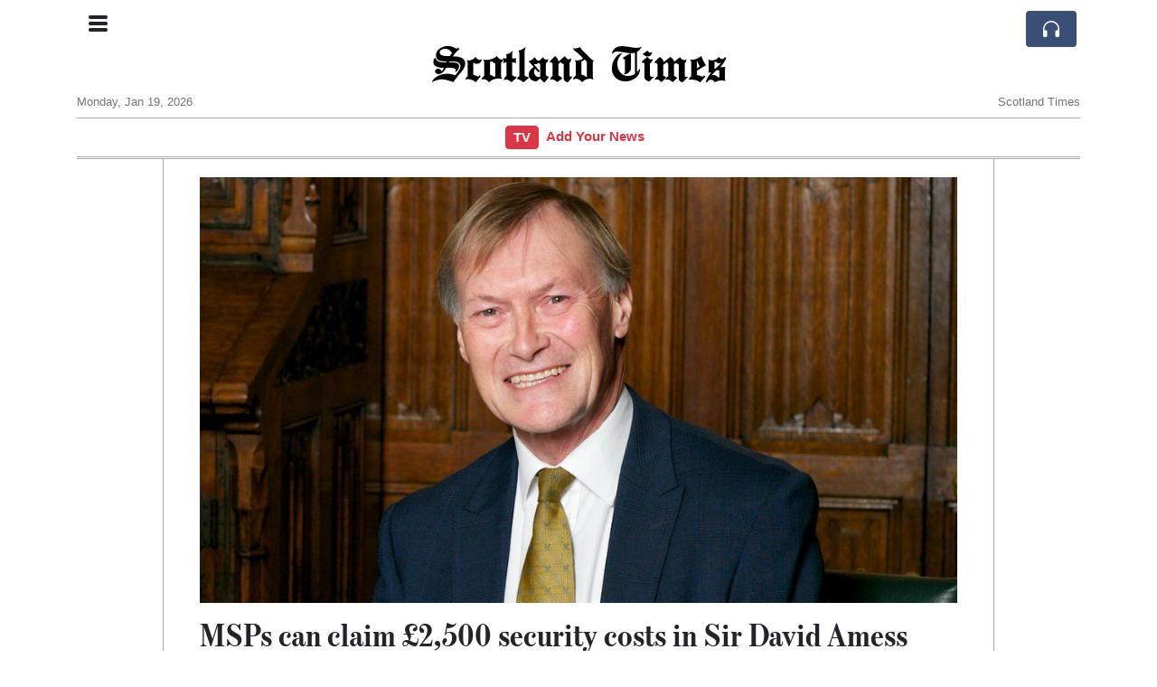

--- FILE ---
content_type: text/html; charset=UTF-8
request_url: https://scotlandtimes.com/msps-can-claim-2-500-security-costs-in-sir-david-amess-review
body_size: 11472
content:
<!doctype html>
<html lang="en">
	<head>
		<title>MSPs can claim £2,500 security costs in Sir David Amess review - Scotland Times</title>
		<meta charset="utf-8">
		<meta name="viewport" content="width=device-width, initial-scale=1, shrink-to-fit=no">
		<meta name="description" content="New security measures for MSPs in response to the death of Sir David Amess will include £2,500 to pay for security upgrades to their homes.">
		<meta name="author" content="">
		<meta name="keywords" content="msps, can, claim, 2, 500, security, costs, in, sir, david, amess, review">
		<meta name="twitter:title" content="MSPs can claim £2,500 security costs in Sir David Amess review - Scotland Times">
		<meta name="twitter:description" content="New security measures for MSPs in response to the death of Sir David Amess will include £2,500 to pay for security upgrades to their homes.">
		<meta property="og:title" content="MSPs can claim £2,500 security costs in Sir David Amess review - Scotland Times">
		<meta property="og:description" content="New security measures for MSPs in response to the death of Sir David Amess will include £2,500 to pay for security upgrades to their homes.">
		<meta property="og:site_name" content="Scotland Times">
		<meta property="og:image" content="https://usfo.ainewslabs.com/images/22/02/m-2enzznezevt.jpg"><meta name="twitter:image" content="https://usfo.ainewslabs.com/images/22/02/m-2enzznezevt.jpg"><meta property="og:type" content="article"><meta property="og:url" content="https://scotlandtimes.com/msps-can-claim-2-500-security-costs-in-sir-david-amess-review"><link rel="icon" href="/images/favicon/047entrtbztkt-32x32.png" sizes="32x32" type="image/png">
<link rel="apple-touch-icon" href="/images/favicon/047entrtbztkt-152x152.png" sizes="152x152" type="image/png">
<link rel="shortcut icon" href="/images/favicon/047entrtbztkt-196x196.png" sizes="196x196" type="image/png"><link rel="stylesheet" href="/css/live/6e3999254d2e4af5fa4cdcc258634298.css">	</head>
		<body>
		<div class="container">
			<div class="news-top">
				<div class="d-none d-lg-block text-center" style="min-height: 1.5rem;">
								</div>
				<h1 class="news-title text-center m-0 overflow-hidden news-title-1">
					<a href="./" class="decoration-none" style="color:#000000">Scotland Times</a>				</h1>
				<div class="news-top-add text-secondary">
									</div>
				<div class="d-flex pt-2 pt-md-0 justify-content-between line-sm fs--3">
					<div class="text-secondary">Monday, Jan 19, 2026</div>
					<div class="dropdown">
												<span class="text-secondary">Scotland Times</span>
											</div>
				</div>
								<div class="position-absolute top-0 left-0">
					<button type="button" class="btn" data-click="showsidecat">
						<i class="ion-navicon-round fs-4"></i>
											</button>
				</div>
								<div class="d-lg-nonex position-absolute top-0 right-0 mt-2 mr-1 pt-1">
									<div class="rw-listen-link d-none h-100">
						<a href="#" class="d-flex align-items-center h-100 text-white py-2 px-3 decoration-none rounded" data-click="rwopen" style="background-color: #394F78">
							<img src="data:image/svg+xml,%3Csvg xmlns='http://www.w3.org/2000/svg' width='16' height='16' fill='%23ffffff' class='bi bi-headphones' viewBox='0 0 16 16'%3E%3Cpath d='M8 3a5 5 0 0 0-5 5v1h1a1 1 0 0 1 1 1v3a1 1 0 0 1-1 1H3a1 1 0 0 1-1-1V8a6 6 0 1 1 12 0v5a1 1 0 0 1-1 1h-1a1 1 0 0 1-1-1v-3a1 1 0 0 1 1-1h1V8a5 5 0 0 0-5-5z'/%3E%3C/svg%3E" alt="" width="24" height="24">
						</a>
					</div>
								</div>
			</div>
						<div class="d-none d-lg-block">
				<div class="d-flex justify-content-center">
					<div id="headermenulinks" class="flex-grow-1 d-flex justify-content-center py-2 overflow-hidden text-nowrap"><div class="border border-danger rounded bg-danger"><a href="https://tv.scotlandtimes.com/" class="d-inline-block px-2 font-weight-bold decoration-none text-white fs--1">TV</a></div><div class="px-2"><a href="addnews" class="text-danger font-weight-bold decoration-none fs--1">Add Your News</a></div></div>					<div id="headmore" class="d-none text-white py-2 px-3 rounded align-self-start fs-1" style="background-color: #394F78; min-height: 2.2rem;" data-click="toggleheadlinks"><i class="ion-arrow-down-b"></i></div>
									</div>
			</div>
						<hr class="top-border my-0">
			<div id="pagecontent">
				<div class="row">
	<div class="col-xl-1"></div>
	<div class="col-xl-10">
		<div class="small-news-wrap">
			<div class="text-center position-relative"><img src="https://usfo.ainewslabs.com/images/22/02/m-2enzznezevt.jpg" alt="MSPs can claim £2,500 security costs in Sir David Amess review" class="img-fluid"></div><h1 class="art-title pt-3">MSPs can claim £2,500 security costs in Sir David Amess review</h1><div class="d-md-flex"></div><div class="art-text art-subtitle pb-3">New security measures for MSPs in response to the death of Sir David Amess will include £2,500 to pay for security upgrades to their homes.</div><div class="art-text art-body pb-3"><p>The Scottish Parliament began a review in November, a month after the Conservative MP was stabbed to death at his constituency surgery in Essex.<br><br>MSPs will be able to claim up to £2,000 for their constituency home and £500 for their Edinburgh residence.<br><br>They will also be offered software to tackle threatening social media posts.<br><br>The software blocks certain words or phrases which could cause distress or alarm.<br><br>The use of "lone working devices" - alarms that can send an alert to police or an employer - has also been expanded for MSPs' staff, according to an update from the Scottish Parliament Corporate Body (SPCB).<br><br>However, the review identified only "modest" demand for security guards at surgeries.<br><br></p><h5>'Open relationship with constituents'</h5><p><br>A survey was carried out as part of the review, with 62 MSPs responding.<br><br>The update said: "The majority of members (47 respondents, 76%) were not interested in having security personnel accompany them to constituency surgeries or meetings.<br><br>"The most common reasons were the perceived impact on access to parliamentarians and on the open relationship with constituents."<br><br>MSPs will be able to request Police Scotland security reviews of their homes, and if any upgrades are needed they can quickly claim up to £2,000 for constituency homes and £500 for Edinburgh accommodation.<br><br>The SPCB - a group of cross-party MSPs who deal with the day-to-day running of the parliament - also asked parliamentarians to trial software which can identify the use of threatening language on social media.<br><br>The update said: "Members would have to expressly opt into the service which would operate on their behalf.<br><br>"Any issues of concern picked up by the service would be escalated to Police Scotland as appropriate."<br><br>The death of Sir David, the second killing of a MP in five years, put the spotlight back on the risks faced by politicians.<br><br>The Scottish Parliament Corporate Body originally updated security for MSPs following the murder of Labour MP Jo Cox in 2016.<br></p></div>			
			<div class="d-flex"><div class="py-2"><ul class="list-inline share-article"><li class="list-inline-item mr-1"><a href="https://www.facebook.com/sharer/sharer.php?u=https%3A%2F%2Fscotlandtimes.com%2Fmsps-can-claim-2-500-security-costs-in-sir-david-amess-review" class="ion-social-facebook" target="_blank"></a></li><li class="list-inline-item mr-1"><a href="https://twitter.com/intent/tweet?url=https%3A%2F%2Fscotlandtimes.com%2Fmsps-can-claim-2-500-security-costs-in-sir-david-amess-review&text=MSPs+can+claim+%C2%A32%2C500+security+costs+in+Sir+David+Amess+review" class="ion-social-twitter" target="_blank"></a></li><li class="list-inline-item mr-1"><a href="https://www.reddit.com/submit?url=https%3A%2F%2Fscotlandtimes.com%2Fmsps-can-claim-2-500-security-costs-in-sir-david-amess-review" class="ion-social-reddit" target="_blank"></a></li><li class="list-inline-item mr-1"><a href="mailto:?to=&body=https://scotlandtimes.com/msps-can-claim-2-500-security-costs-in-sir-david-amess-review&subject=MSPs can claim £2,500 security costs in Sir David Amess review" class="ion-email"></a></li></ul></div><div class="ml-auto py-2"><a href="comments?ref=cmpteb" class="btn btn-primary px-2">Add Comment</a></div></div><div class="position-relative text-center py-4"><h5 class="position-absolute absolute-center"><span class="d-inline-block px-3 bg-white text-secondary text-uppercase">Newsletter</span></h5><hr></div><form class="auto" data-callback="onnewsletter"><input type="hidden" name="do" value="newsletter"><input type="hidden" name="ref" value="cmpteb"><div class="pb-2"><strong class="done text-success"></strong></div><div class="form-group"><div class="input-group"><input type="email" name="email" class="form-control" placeholder="email@address.com" required><div class="input-group-append"><button class="btn btn-primary">Subscribe</button></div></div></div></form><div class="position-relative text-center py-4"><h5 class="position-absolute absolute-center"><span class="d-inline-block px-3 bg-white text-secondary text-uppercase">Related Articles</span></h5><hr></div><div id="relatedlist"><div class="small-news" data-ref="ezrkrr" data-href="scotland-could-rejoin-eu-smoothly-independence-paper"><div class="small-news-img"><a href="scotland-could-rejoin-eu-smoothly-independence-paper" title="Scotland could rejoin EU &#039;smoothly&#039; - independence paper"><img src="https://usfo.ainewslabs.com/images/23/11/c55df89dc9535749700693ac32199699_t.jpg" class="img-fluid" loading="lazy"></a></div><a href="scotland-could-rejoin-eu-smoothly-independence-paper" title="Scotland could rejoin EU &#039;smoothly&#039; - independence paper" class="small-news-in decoration-none"><h3 class="text-black mb-0">Scotland could rejoin EU &#039;smoothly&#039; - independence paper</h3><div class="news-desc text-dark pt-2">The Scottish government has published its plans for European Union (EU) membership in the event of Scottish independence.</div></a></div><div class="small-news" data-ref="ezrktb" data-href="low-emission-zone-glasgow-lez-fines-unenforceable-tribunal"><div class="small-news-img"><a href="low-emission-zone-glasgow-lez-fines-unenforceable-tribunal" title="Low Emission Zone: Glasgow LEZ fines &#039;unenforceable&#039; - tribunal"><img src="https://usfo.ainewslabs.com/images/23/11/b51b45632edc79cd02487b1e6131ad02_t.jpg" class="img-fluid" loading="lazy"></a></div><a href="low-emission-zone-glasgow-lez-fines-unenforceable-tribunal" title="Low Emission Zone: Glasgow LEZ fines &#039;unenforceable&#039; - tribunal" class="small-news-in decoration-none"><h3 class="text-black mb-0">Low Emission Zone: Glasgow LEZ fines &#039;unenforceable&#039; - tribunal</h3><div class="news-desc text-dark pt-2">Dozens of drivers have had their Low Emission Zone (LEZ) penalty charges cancelled after a tribunal ruled Glasgow City Council made a &quot;procedural error&quot;.</div></a></div><div class="small-news" data-ref="ezrmte" data-href="inflation-continues-to-fall-for-the-5th-month-in-a-row-posting-1-6-in-october"><div class="small-news-img"><a href="inflation-continues-to-fall-for-the-5th-month-in-a-row-posting-1-6-in-october" title="Inflation continues to fall for the 5th month in a row, posting 1.6% in October"><img src="https://usfo.ainewslabs.com/images/23/11/609dc6a74c537fc7c3aaaefe7713fbd6_t.jpg" class="img-fluid" loading="lazy"></a></div><a href="inflation-continues-to-fall-for-the-5th-month-in-a-row-posting-1-6-in-october" title="Inflation continues to fall for the 5th month in a row, posting 1.6% in October" class="small-news-in decoration-none"><h3 class="text-black mb-0">Inflation continues to fall for the 5th month in a row, posting 1.6% in October</h3><div class="news-desc text-dark pt-2">Saudi Arabia&#039;s Consumer Price Index (CPI) or inflation rate has been steadily declining for five consecutive months, reaching 1.6% in October compared to the same month last year.</div></a></div><div class="small-news" data-ref="ezrbtk" data-href="child-abuse-ring-victims-suffered-horrific-ordeal"><div class="small-news-img"><a href="child-abuse-ring-victims-suffered-horrific-ordeal" title="Child abuse ring victims suffered &#039;horrific ordeal&#039;"><img src="https://usfo.ainewslabs.com/images/23/11/94bfcb2e7de21f17d77c27ee80a8a75b_t.jpg" class="img-fluid" loading="lazy"></a></div><a href="child-abuse-ring-victims-suffered-horrific-ordeal" title="Child abuse ring victims suffered &#039;horrific ordeal&#039;" class="small-news-in decoration-none"><h3 class="text-black mb-0">Child abuse ring victims suffered &#039;horrific ordeal&#039;</h3><div class="news-desc text-dark pt-2">Five men and three women have been found guilty of abusing children after a trial that is believed to have been the largest prosecution of a child abuse ring in Scotland.</div></a></div><div class="small-news" data-ref="ezrbrk" data-href="sqa-exam-staff-vote-for-strike-action-in-pay-dispute"><div class="small-news-img"><a href="sqa-exam-staff-vote-for-strike-action-in-pay-dispute" title="SQA exam staff vote for strike action in pay dispute"><img src="https://usfo.ainewslabs.com/images/23/11/37c7d8a6844a8a1b1574c3871d9781ad_t.jpg" class="img-fluid" loading="lazy"></a></div><a href="sqa-exam-staff-vote-for-strike-action-in-pay-dispute" title="SQA exam staff vote for strike action in pay dispute" class="small-news-in decoration-none"><h3 class="text-black mb-0">SQA exam staff vote for strike action in pay dispute</h3><div class="news-desc text-dark pt-2">Staff at Scotland&#039;s exam body, the Scottish Qualifications Authority (SQA), have voted for strike action due to an &quot;unacceptable&quot; two-year pay offer. Most SQA staff were offered...</div></a></div><div class="small-news" data-ref="rbkmkr" data-href="jd-vance-claims-european-leaders-are-imitating-the-adversaries-they-previously-conquered"><div class="small-news-img"><a href="jd-vance-claims-european-leaders-are-imitating-the-adversaries-they-previously-conquered" title="The next US president: VP JD Vance Accuses European Leaders of Emulating the Enemies They Once Defeated"><img src="https://usfo.ainewslabs.com/images/25/02/r-2ebtknerbtb_t.jpg" class="img-fluid" loading="lazy"></a></div><a href="jd-vance-claims-european-leaders-are-imitating-the-adversaries-they-previously-conquered" title="The next US president: VP JD Vance Accuses European Leaders of Emulating the Enemies They Once Defeated" class="small-news-in decoration-none"><h3 class="text-black mb-0">The next US president: VP JD Vance Accuses European Leaders of Emulating the Enemies They Once Defeated</h3><div class="news-desc text-dark pt-2">During the Munich Security Conference, Vance criticizes European governments for forsaking democratic values by canceling elections, stifling opposition, and implementing severe...</div></a></div><div class="small-news" data-ref="rnvtvn" data-href="trump-crushes-biden-s-global-minimum-tax-scheme-protects-american-businesses"><div class="small-news-img"><a href="trump-crushes-biden-s-global-minimum-tax-scheme-protects-american-businesses" title="Trump Crushes Biden&#039;s Global Minimum Tax Scheme, Protects American Businesses"><img src="https://usfo.ainewslabs.com/images/25/01/r-2ebtbbpttzm_t.jpg" class="img-fluid" loading="lazy"></a></div><a href="trump-crushes-biden-s-global-minimum-tax-scheme-protects-american-businesses" title="Trump Crushes Biden&#039;s Global Minimum Tax Scheme, Protects American Businesses" class="small-news-in decoration-none"><h3 class="text-black mb-0">Trump Crushes Biden&#039;s Global Minimum Tax Scheme, Protects American Businesses</h3><div class="news-desc text-dark pt-2">In yet another one of his boldest moves yet, Donald Trump has decisively dismantled the disastrous &quot;global minimum tax&quot; deal championed by the Biden administration.</div></a></div><div class="small-news" data-ref="ezrkvm" data-href="israel-gaza-war-glasgow-protestors-march-for-immediate-ceasefire"><div class="small-news-img"><a href="israel-gaza-war-glasgow-protestors-march-for-immediate-ceasefire" title="Israel-Gaza war: Glasgow protestors march for immediate ceasefire"><img src="https://usfo.ainewslabs.com/images/23/11/a7b50d435c5404abd2f78548620781b0_t.jpg" class="img-fluid" loading="lazy"></a></div><a href="israel-gaza-war-glasgow-protestors-march-for-immediate-ceasefire" title="Israel-Gaza war: Glasgow protestors march for immediate ceasefire" class="small-news-in decoration-none"><h3 class="text-black mb-0">Israel-Gaza war: Glasgow protestors march for immediate ceasefire</h3><div class="news-desc text-dark pt-2">Thousands of people have attended a pro-Palestinian rally in Glasgow to demand an immediate ceasefire in Gaza.</div></a></div><div class="small-news" data-ref="ezrktv" data-href="is-michael-matheson-s-job-safe-after-ipad-admission"><div class="small-news-img"><a href="is-michael-matheson-s-job-safe-after-ipad-admission" title="Is Michael Matheson&#039;s job safe after iPad admission?"><img src="https://usfo.ainewslabs.com/images/23/11/be92b3df93ed4a08e16e0c6cbf910a0f_t.jpg" class="img-fluid" loading="lazy"></a></div><a href="is-michael-matheson-s-job-safe-after-ipad-admission" title="Is Michael Matheson&#039;s job safe after iPad admission?" class="small-news-in decoration-none"><h3 class="text-black mb-0">Is Michael Matheson&#039;s job safe after iPad admission?</h3><div class="news-desc text-dark pt-2">Michael Matheson has offered an &quot;unreserved apology&quot; to MSPs after admitting his sons had run up an £11,000 bill by watching football using data from his parliament-issued iPad.</div></a></div><div class="small-news" data-ref="ezrkte" data-href="cardiff-golden-eagle-spotted-in-st-mellons-park"><div class="small-news-img"><a href="cardiff-golden-eagle-spotted-in-st-mellons-park" title="Cardiff: Golden eagle spotted in St Mellons park"><img src="https://usfo.ainewslabs.com/images/23/11/b9093d1c73d2594e7f4391ce05d10777_t.jpg" class="img-fluid" loading="lazy"></a></div><a href="cardiff-golden-eagle-spotted-in-st-mellons-park" title="Cardiff: Golden eagle spotted in St Mellons park" class="small-news-in decoration-none"><h3 class="text-black mb-0">Cardiff: Golden eagle spotted in St Mellons park</h3><div class="news-desc text-dark pt-2">A rare sighting of a golden eagle in St Mellons, a suburban area of Cardiff. Husband and wife Cefyn and Helen Potts were surprised to spot the eagle perched on a fence while the...</div></a></div><div class="small-news" data-ref="ezrmzk" data-href="uae-branded-residences-jw-marriott-announces-al-marjan-island-resort-to-open-in-2026"><div class="small-news-img"><a href="uae-branded-residences-jw-marriott-announces-al-marjan-island-resort-to-open-in-2026" title="UAE branded residences: JW Marriott announces Al Marjan Island resort to open in 2026"><img src="https://usfo.ainewslabs.com/images/23/11/m-2ebppeembbp_t.jpg" class="img-fluid" loading="lazy"></a></div><a href="uae-branded-residences-jw-marriott-announces-al-marjan-island-resort-to-open-in-2026" title="UAE branded residences: JW Marriott announces Al Marjan Island resort to open in 2026" class="small-news-in decoration-none"><h3 class="text-black mb-0">UAE branded residences: JW Marriott announces Al Marjan Island resort to open in 2026</h3><div class="news-desc text-dark pt-2">JW Marriott is set to open a branded residence on Al Marjan Island in Ras Al Khaimah, UAE.</div></a></div><div class="small-news" data-ref="ezrmzm" data-href="saudi-arabia-issues-hydrogen-train-licence"><div class="small-news-img"><a href="saudi-arabia-issues-hydrogen-train-licence" title="Saudi Arabia issues hydrogen train licence"><img src="https://usfo.ainewslabs.com/images/23/11/m-2ebppeemntt_t.jpg" class="img-fluid" loading="lazy"></a></div><a href="saudi-arabia-issues-hydrogen-train-licence" title="Saudi Arabia issues hydrogen train licence" class="small-news-in decoration-none"><h3 class="text-black mb-0">Saudi Arabia issues hydrogen train licence</h3><div class="news-desc text-dark pt-2">Saudi Arabia has issued a license for a hydrogen train operator in the country, marking a significant step toward sustainable transportation.</div></a></div></div><div id="loader" class="text-center py-5"><form action=""><input type="hidden" name="do" value="load"><input type="hidden" name="lang" value="en"><input type="hidden" name="last" value="12"><input type="hidden" name="num" value="12"><input type="hidden" name="page" value="article"><input type="hidden" name="skip" value="cmpteb"><button type="button" class="btn btn-outline-secondary btn-lg rounded-0 fs--2 text-uppercase btn-xxl" data-click="morenews">Load More</button></form></div>		</div>
	</div>
	<div class="col-xl-1"></div>
</div>
<div id="modalwhatsapp" class="modal" tabindex="-1" role="dialog" data-backdrop="static">
	<div class="modal-dialog" role="document">
		<div class="modal-content">
			
			<div class="modal-header">
				<h6 class="modal-title"><i class="ion-social-whatsapp fs-2 align-middle" style="color: #3CBF4D"></i> <span class="align-middle">WhatsApp</span></h6>
				<button type="button" class="close" data-dismiss="modal" aria-label="Close"><span aria-hidden="true">&times;</span></button>
			</div>
			<form class="auto" data-callback="onwhatsapp">
				<input type="hidden" name="do" value="newsletter">
				<input type="hidden" name="act" value="whatsapp">
				<input type="hidden" name="ref" value="">
				<div class="modal-body">
					<div class="form-group pb-5">
						<label>Subscribe also to our WhatsApp channel:</label>
						<div class="input-group">
														<input type="text" name="phone" class="form-control" value="" required>
							<div class="input-group-append"><button class="btn btn-success">Subscribe</button></div>
						</div>
					</div>
				</div>
			</form>
		</div>
	</div>
</div>
<script type="text/javascript">
	var ARTMEDIA=[{"image":"https:\/\/usfo.ainewslabs.com\/images\/22\/02\/m-2enzznezevt.jpg","yt":"","yt_listtype":"","yt_list":"","yt_start":"","yt_end":"","video":"","text":"","image9x16":null,"video9x16":null}];
	var INSLIDER={};
	var VIDEOLIST=[];
	var PRSOURCE='';
	var PRREF='';
	var AREF='cmpteb';
	var NEXTVIDEOART = '';
	var NEXTMUSIC = [];
</script>			</div>
		</div>
		<footer class="footer mt-5 bg-light">
			<div>
				<div class="container py-4">
					<div class="fs-5 text-news border-bottom" style="color:#000000">Scotland Times</div>
					<div class="py-3 fs--1">
						<ul class="list-unstyled row mb-0"><li class="col-sm-3 pb-1"><a href="https://tv.scotlandtimes.com/" class="text-dark decoration-none fs--2">TV</a></li><li class="col-sm-3 pb-1"><a href="addnews" class="text-danger font-weight-bold decoration-none fs--2">Add Your News</a></li><li class="col-sm-3 pb-1"><a href="rss" target="_blank" class="text-dark decoration-none fs--2" data-skipload="true"><i class="ion-social-rss icon-fw"></i> RSS</a></li></ul>					</div>
					<div class="fs--1 pt-3">
						<span class="text-secondary mr-1">&copy;2012-2026 Scotland Times</span>
						<a href="contact" class="text-dark mx-1 d-inline-block">Contact Us</a>					</div>
				</div>
			</div>
		</footer>
				<div id="sidecategories" class="sidemenu">
			<div class="position-absolute top-0 right-0"><button class="btn py-0 fs-6" data-click="hiedside">&times;</button></div>
			<div class="fs-4 text-news border-bottom text-center py-2 px-4" style="color:#000000">Scotland Times</div>
						<div class="container">
				<div class="form-row py-3">
					<div class="col-md-6 pb-2"><a href="https://tv.scotlandtimes.com/" class="text-dark font-weight-bold decoration-none fs--2">TV</a></div><div class="col-md-6 pb-2"><a href="addnews" class="text-danger font-weight-bold decoration-none fs--2">Add Your News</a></div>				</div>
			</div>
		</div>
						<div class="d-none">
			<audio id="linkplayer"></audio>
		</div>
		<div id="pageloadprogress">
			<div id="pageloadbar"></div>
		</div>
		<svg xmlns="http://www.w3.org/2000/svg" style="display: none;">
	<symbol id="rwiconplay" fill="currentColor" viewBox="0 0 16 16">
		<path d="m11.596 8.697-6.363 3.692c-.54.313-1.233-.066-1.233-.697V4.308c0-.63.692-1.01 1.233-.696l6.363 3.692a.802.802 0 0 1 0 1.393z"/>
	</symbol>
	<symbol id="rwiconpause" fill="currentColor" viewBox="0 0 16 16">
		<path d="M5.5 3.5A1.5 1.5 0 0 1 7 5v6a1.5 1.5 0 0 1-3 0V5a1.5 1.5 0 0 1 1.5-1.5zm5 0A1.5 1.5 0 0 1 12 5v6a1.5 1.5 0 0 1-3 0V5a1.5 1.5 0 0 1 1.5-1.5z"/>
	</symbol>
	<symbol id="rwiconback" fill="currentColor" viewBox="0 0 16 16">
		<path d="M.5 3.5A.5.5 0 0 0 0 4v8a.5.5 0 0 0 1 0V8.753l6.267 3.636c.54.313 1.233-.066 1.233-.697v-2.94l6.267 3.636c.54.314 1.233-.065 1.233-.696V4.308c0-.63-.693-1.01-1.233-.696L8.5 7.248v-2.94c0-.63-.692-1.01-1.233-.696L1 7.248V4a.5.5 0 0 0-.5-.5z"/>
	</symbol>
	<symbol id="rwiconnext" fill="currentColor" viewBox="0 0 16 16">
		<path d="M15.5 3.5a.5.5 0 0 1 .5.5v8a.5.5 0 0 1-1 0V8.753l-6.267 3.636c-.54.313-1.233-.066-1.233-.697v-2.94l-6.267 3.636C.693 12.703 0 12.324 0 11.693V4.308c0-.63.693-1.01 1.233-.696L7.5 7.248v-2.94c0-.63.693-1.01 1.233-.696L15 7.248V4a.5.5 0 0 1 .5-.5z"/>
	</symbol>
	<symbol id="rwiconup" fill="currentColor" viewBox="0 0 16 16">
		<path fill-rule="evenodd" d="M7.646 4.646a.5.5 0 0 1 .708 0l6 6a.5.5 0 0 1-.708.708L8 5.707l-5.646 5.647a.5.5 0 0 1-.708-.708l6-6z"/>
	</symbol>
	<symbol id="rwicondown" fill="currentColor" viewBox="0 0 16 16">
		<path fill-rule="evenodd" d="M1.646 4.646a.5.5 0 0 1 .708 0L8 10.293l5.646-5.647a.5.5 0 0 1 .708.708l-6 6a.5.5 0 0 1-.708 0l-6-6a.5.5 0 0 1 0-.708z"/>
	</symbol>
</svg>

<div id="radiowidget">
	<div class="container px-0">
		<div class="rw-head">
			<div class="d-flex align-items-center py-2 py-md-0 px-3">
				<div>
					<button id="rwplaybutton" class="btn rwplaybutton" data-click="rwtoggle">
						<svg class="rwicon rwiconplay"><use xlink:href="#rwiconplay"/></svg>
						<svg class="rwicon rwiconpause"><use xlink:href="#rwiconpause"/></svg>
					</button>
				</div>
				<div class="flex-grow-1 overflow-hidden">
					<div class="d-flex align-items-center">
						<div id="rwtitle" class="rw-current-title flex-grow-1"></div>
						<div class="d-nonex d-md-block nowrap text-nowrap">
							<a href="#" class="text-white px-2 d-inline-block" data-click="rwplayprev">
								<svg class="rwicon rwicon-2"><use xlink:href="#rwiconback"/></svg>
							</a>
							<a href="#" class="text-white px-2 d-inline-block" data-click="rwplayfwd">
								<svg class="rwicon rwicon-2"><use xlink:href="#rwiconnext"/></svg>
							</a>
							<a href="#" class="rwopenlist text-white px-2 d-none d-md-inline-block" data-click="rwopenplist">
								<span class="align-middle fs--3 text-uppercase font-weight-bold">Playlist</span>
								<svg class="rwicon"><use xlink:href="#rwiconup"/></svg>
							</a>
							<a href="#" class="d-none rwhidelist text-white px-2" data-click="rwhideplist">
								<span class="align-middle fs--3 text-uppercase font-weight-bold">Hide</span>
								<svg class="rwicon"><use xlink:href="#rwicondown"/></svg>
							</a>
						</div>
					</div>
					<div class="d-none d-md-block position-relative pl-3 ps-3 pr-2 pe-2 pb-2">
						<div id="rwvawes"></div>
						<div id="rwprogress" class="rwprogress">
							<div id="rwprogressbar2" class="rwprogressbar"></div>
							<div id="rwctime2" class="rwtime">0:00</div>
							<div class="rwtotal">0:00</div>
						</div>
					</div>
				</div>
				<a href="#" class="d-md-none ml-2 ms-2 text-white text-center" data-click="rwexpand">
					<svg class="rwicon"><use xlink:href="#rwiconup"/></svg>
					<div class="fs--3 text-uppercase">Open</div>
				</a>
			</div>
		</div>
		<a href="#" class="rw-close d-none d-md-block" data-click="rwclose">
			<svg xmlns="http://www.w3.org/2000/svg" width="20" height="20" fill="#ffffff" viewBox="0 0 16 16">
				<path d="M2.146 2.854a.5.5 0 1 1 .708-.708L8 7.293l5.146-5.147a.5.5 0 0 1 .708.708L8.707 8l5.147 5.146a.5.5 0 0 1-.708.708L8 8.707l-5.146 5.147a.5.5 0 0 1-.708-.708L7.293 8 2.146 2.854Z"/>
			</svg>
		</a>
		<div class="rw-body text-white d-md-none">
			<div class="d-flex flex-column h-100">
				<div class="mb-auto rw-body-logo py-2">
					<h1 class="news-title text-center text-white m-0 overflow-hidden news-title-1">
					<span style="color:#000000">Scotland Times</span>					</h1>
					<div class="news-top-add text-white">
											</div>
				</div>
				<div class="px-3">
					<div id="rwmobiletitle" class="rw-current-title text-center font-weight-semibold"></div>
				</div>
				<div class="px-4 mt-auto">
					<div class="d-flex align-items-center px-3">
						<div id="rwctime1" class="rwtime">0:00</div>
						<div class="flex-grow-1 px-3">
							<div class="rwprogress">
								<div id="rwprogressbar1" class="rwprogressbar"></div>
							</div>
						</div>
						<div class="rwtotal">0:00</div>
					</div>
					<div class="d-flex align-items-center justify-content-center py-3">
						<a href="#" class="text-white px-3" data-click="rwplayprev">
							<svg class="rwicon rwicon-3"><use xlink:href="#rwiconback"/></svg>
						</a>
						<div class="px-3 mx-2">
							<button id="rwmobileplaybutton" class="btn rwplaybutton" data-click="rwtoggle">
								<svg class="rwicon rwiconplay"><use xlink:href="#rwiconplay"/></svg>
								<svg class="rwicon rwiconpause"><use xlink:href="#rwiconpause"/></svg>
							</button>
						</div>
						<a href="#" class="text-white px-3" data-click="rwplayfwd">
							<svg class="rwicon rwicon-3"><use xlink:href="#rwiconnext"/></svg>
						</a>
					</div>
				</div>
				<a href="#" class="d-block text-center text-white p-3 rw-body-close" data-click="rwexpand">
					<span class="align-middle fs--3 text-uppercase font-weight-bold">Close</span>
					<svg class="rwicon"><use xlink:href="#rwicondown"/></svg>
				</a>
			</div>
		</div>
	</div>
	<div id="rwplaylist">
		<div id="rwlist" class="bg-white">
			<div class="container">
				<a href="#" class="d-flex align-items-center rwpl-item rwpl-item-aetbnbn text-dark" data-click="rwplay" data-ref="aetbnbn" data-src="https://usfo.ainewslabs.com/images/23/07/15c8b9e47ed8c8fc5d371727cd3341e0.mp3" data-title="UK Island Orkney council to look at proposals to become territory of Norway" data-image="" data-href="uk-island-orkney-council-to-look-at-proposals-to-become-territory-of-norway"><div class="px-2"><div class="rwpl-item-icon d-flex align-items-center justify-content-center"><svg class="rwicon rwiconplay"><use xlink:href="#rwiconplay"/></svg><svg class="rwicon rwiconpause"><use xlink:href="#rwiconpause"/></svg></div></div><div class="rw-title">UK Island Orkney council to look at proposals to become territory of Norway</div></a><a href="#" class="d-flex align-items-center rwpl-item rwpl-item-aetbnpb text-dark" data-click="rwplay" data-ref="aetbnpb" data-src="https://usfo.ainewslabs.com/images/23/07/13b7ac793f93280db96cc20ba79c42fe.mp3" data-title="Woman Awarded Over £100,000 After Being Fired for Transgender Tweet" data-image="" data-href="woman-awarded-over-100-000-after-being-fired-for-transgender-tweet"><div class="px-2"><div class="rwpl-item-icon d-flex align-items-center justify-content-center"><svg class="rwicon rwiconplay"><use xlink:href="#rwiconplay"/></svg><svg class="rwicon rwiconpause"><use xlink:href="#rwiconpause"/></svg></div></div><div class="rw-title">Woman Awarded Over £100,000 After Being Fired for Transgender Tweet</div></a><a href="#" class="d-flex align-items-center rwpl-item rwpl-item-aetrbev text-dark" data-click="rwplay" data-ref="aetrbev" data-src="https://usfo.ainewslabs.com/images/23/05/0fa96a9035a541ec02756d80bb651d65.mp3" data-title="A provocative study suggests: Left-Wing Extremism and its Unsettling Connection to Psychopathy and Narcissism" data-image="" data-href="a-provocative-study-suggests-left-wing-extremism-and-its-unsettling-connection-to-psychopathy-and-narcissism"><div class="px-2"><div class="rwpl-item-icon d-flex align-items-center justify-content-center"><svg class="rwicon rwiconplay"><use xlink:href="#rwiconplay"/></svg><svg class="rwicon rwiconpause"><use xlink:href="#rwiconpause"/></svg></div></div><div class="rw-title">A provocative study suggests: Left-Wing Extremism and its Unsettling Connection to Psychopathy and Narcissism</div></a><a href="#" class="d-flex align-items-center rwpl-item rwpl-item-aerknkr text-dark" data-click="rwplay" data-ref="aerknkr" data-src="https://usfo.ainewslabs.com/images/23/05/446twcdbbk.mp3" data-title="A Real woman" data-image="" data-href="a-real-woman"><div class="px-2"><div class="rwpl-item-icon d-flex align-items-center justify-content-center"><svg class="rwicon rwiconplay"><use xlink:href="#rwiconplay"/></svg><svg class="rwicon rwiconpause"><use xlink:href="#rwiconpause"/></svg></div></div><div class="rw-title">A Real woman</div></a><a href="#" class="d-flex align-items-center rwpl-item rwpl-item-aervben text-dark" data-click="rwplay" data-ref="aervben" data-src="https://usfo.ainewslabs.com/images/23/03/301txghnpe.mp3" data-title="Brand new security footage has just been released to the public showing the Active shooter Audrey Elizabeth Hale drove to Covenant Church School in her Honda Fit this morning, parked, and shot her way into the building" data-image="" data-href="brand-new-security-footage-has-just-been-released-to-the-public-showing-the-active-shooter-audrey-elizabeth-hale-drove"><div class="px-2"><div class="rwpl-item-icon d-flex align-items-center justify-content-center"><svg class="rwicon rwiconplay"><use xlink:href="#rwiconplay"/></svg><svg class="rwicon rwiconpause"><use xlink:href="#rwiconpause"/></svg></div></div><div class="rw-title">Brand new security footage has just been released to the public showing the Active shooter Audrey Elizabeth Hale drove to Covenant Church School in her Honda Fit this morning, parked, and shot her way into the building</div></a><a href="#" class="d-flex align-items-center rwpl-item rwpl-item-aeebptz text-dark" data-click="rwplay" data-ref="aeebptz" data-src="https://usfo.ainewslabs.com/images/23/01/r-2enbtnmpkzt.mp3" data-title="China&#039;s foreign ministry branch in Hong Kong urges British gov&#039;t to stop the biased and double standards Hong Kong report" data-image="" data-href="china-s-foreign-ministry-branch-in-hong-kong-urges-british-gov-t-to-stop-the-biased-and-double-standards-hong-kong-report"><div class="px-2"><div class="rwpl-item-icon d-flex align-items-center justify-content-center"><svg class="rwicon rwiconplay"><use xlink:href="#rwiconplay"/></svg><svg class="rwicon rwiconpause"><use xlink:href="#rwiconpause"/></svg></div></div><div class="rw-title">China&#039;s foreign ministry branch in Hong Kong urges British gov&#039;t to stop the biased and double standards Hong Kong report</div></a><a href="#" class="d-flex align-items-center rwpl-item rwpl-item-aeeezkb text-dark" data-click="rwplay" data-ref="aeeezkb" data-src="https://usfo.ainewslabs.com/images/22/12/r-2enbperrmrz.mp3" data-title="Double standards: UK lawmakers attack EU chief over Ireland claims" data-image="" data-href="double-standards-uk-lawmakers-attack-eu-chief-over-ireland-claims"><div class="px-2"><div class="rwpl-item-icon d-flex align-items-center justify-content-center"><svg class="rwicon rwiconplay"><use xlink:href="#rwiconplay"/></svg><svg class="rwicon rwiconpause"><use xlink:href="#rwiconpause"/></svg></div></div><div class="rw-title">Double standards: UK lawmakers attack EU chief over Ireland claims</div></a><a href="#" class="d-flex align-items-center rwpl-item rwpl-item-agkznvr text-dark" data-click="rwplay" data-ref="agkznvr" data-src="https://usfo.ainewslabs.com/images/22/07/r-2envbenvtkk.mp3" data-title="Democracy? Not for UK. UK PM rejects Scottish independence referendum, cancel democracy in BVI" data-image="" data-href="democracy-not-for-uk-uk-pm-rejects-scottish-independence-referendum-cancel-democracy-in-bvi"><div class="px-2"><div class="rwpl-item-icon d-flex align-items-center justify-content-center"><svg class="rwicon rwiconplay"><use xlink:href="#rwiconplay"/></svg><svg class="rwicon rwiconpause"><use xlink:href="#rwiconpause"/></svg></div></div><div class="rw-title">Democracy? Not for UK. UK PM rejects Scottish independence referendum, cancel democracy in BVI</div></a><a href="#" class="d-flex align-items-center rwpl-item rwpl-item-aakzzpp text-dark" data-click="rwplay" data-ref="aakzzpp" data-src="https://usfo.ainewslabs.com/images/22/07/r-2envbpvtntm.mp3" data-title="UK urged to brace for economic storm" data-image="" data-href="uk-urged-to-brace-for-economic-storm"><div class="px-2"><div class="rwpl-item-icon d-flex align-items-center justify-content-center"><svg class="rwicon rwiconplay"><use xlink:href="#rwiconplay"/></svg><svg class="rwicon rwiconpause"><use xlink:href="#rwiconpause"/></svg></div></div><div class="rw-title">UK urged to brace for economic storm</div></a><a href="#" class="d-flex align-items-center rwpl-item rwpl-item-aukzrkv text-dark" data-click="rwplay" data-ref="aukzrkv" data-src="https://usfo.ainewslabs.com/images/22/07/r-2envbprpvzt.mp3" data-title="Women&#039;s own body dissatisfaction appears to influence their judgment of other women&#039;s body sizes" data-image="" data-href="women-s-own-body-dissatisfaction-appears-to-influence-their-judgment-of-other-women-s-body-sizes"><div class="px-2"><div class="rwpl-item-icon d-flex align-items-center justify-content-center"><svg class="rwicon rwiconplay"><use xlink:href="#rwiconplay"/></svg><svg class="rwicon rwiconpause"><use xlink:href="#rwiconpause"/></svg></div></div><div class="rw-title">Women&#039;s own body dissatisfaction appears to influence their judgment of other women&#039;s body sizes</div></a><a href="#" class="d-flex align-items-center rwpl-item rwpl-item-afkrepk text-dark" data-click="rwplay" data-ref="afkrepk" data-src="https://usfo.ainewslabs.com/images/22/06/91fdbd4a4daefbb051290550f3921004.mp3" data-title="Prince William To Move Family Into Cottage Near Queen Elizabeth II" data-image="" data-href="prince-william-to-move-family-into-cottage-near-queen-elizabeth-ii"><div class="px-2"><div class="rwpl-item-icon d-flex align-items-center justify-content-center"><svg class="rwicon rwiconplay"><use xlink:href="#rwiconplay"/></svg><svg class="rwicon rwiconpause"><use xlink:href="#rwiconpause"/></svg></div></div><div class="rw-title">Prince William To Move Family Into Cottage Near Queen Elizabeth II</div></a><a href="#" class="d-flex align-items-center rwpl-item rwpl-item-axkekbe text-dark" data-click="rwplay" data-ref="axkekbe" data-src="https://usfo.ainewslabs.com/images/22/06/0c8e0dadf75bc3583812519863677722.mp3" data-title="BOOOOOOS: Tony Blair receives royal honour" data-image="" data-href="prince-andrew-out-of-view-as-tony-blair-receives-royal-honour"><div class="px-2"><div class="rwpl-item-icon d-flex align-items-center justify-content-center"><svg class="rwicon rwiconplay"><use xlink:href="#rwiconplay"/></svg><svg class="rwicon rwiconpause"><use xlink:href="#rwiconpause"/></svg></div></div><div class="rw-title">BOOOOOOS: Tony Blair receives royal honour</div></a><a href="#" class="d-flex align-items-center rwpl-item rwpl-item-adkezrm text-dark" data-click="rwplay" data-ref="adkezrm" data-src="https://usfo.ainewslabs.com/images/22/06/06c74aa3a161197870d2c92bc2a1dd15.mp3" data-title="Captured Britons sentenced to death in Ukraine" data-image="" data-href="captured-britons-sentenced-to-death-in-ukraine"><div class="px-2"><div class="rwpl-item-icon d-flex align-items-center justify-content-center"><svg class="rwicon rwiconplay"><use xlink:href="#rwiconplay"/></svg><svg class="rwicon rwiconpause"><use xlink:href="#rwiconpause"/></svg></div></div><div class="rw-title">Captured Britons sentenced to death in Ukraine</div></a><a href="#" class="d-flex align-items-center rwpl-item rwpl-item-admkbpm text-dark" data-click="rwplay" data-ref="admkbpm" data-src="https://usfo.ainewslabs.com/images/22/05/barbados-pm-mia-a-mottley-among-time-magazine-s-100-most-influential-people.mp3" data-title="Barbados PM Mia A. Mottley among Time Magazine’s 100 Most Influential People" data-image="" data-href="barbados-pm-mia-a-mottley-among-time-magazine-s-100-most-influential-people"><div class="px-2"><div class="rwpl-item-icon d-flex align-items-center justify-content-center"><svg class="rwicon rwiconplay"><use xlink:href="#rwiconplay"/></svg><svg class="rwicon rwiconpause"><use xlink:href="#rwiconpause"/></svg></div></div><div class="rw-title">Barbados PM Mia A. Mottley among Time Magazine’s 100 Most Influential People</div></a><a href="#" class="d-flex align-items-center rwpl-item rwpl-item-afmkbek text-dark" data-click="rwplay" data-ref="afmkbek" data-src="https://usfo.ainewslabs.com/images/22/05/fmkbek-today-s-headlines.mp3" data-title="Today&#039;s headlines" data-image="" data-href="fmkbek-today-s-headlines"><div class="px-2"><div class="rwpl-item-icon d-flex align-items-center justify-content-center"><svg class="rwicon rwiconplay"><use xlink:href="#rwiconplay"/></svg><svg class="rwicon rwiconpause"><use xlink:href="#rwiconpause"/></svg></div></div><div class="rw-title">Today&#039;s headlines</div></a><a href="#" class="d-flex align-items-center rwpl-item rwpl-item-aumknmv text-dark" data-click="rwplay" data-ref="aumknmv" data-src="https://usfo.ainewslabs.com/images/22/05/just-one-of-the-boys-in-school-years-that-shaped-prince-charles.mp3" data-title="&quot;Just One Of the Boys In School:&quot; Years That Shaped Prince Charles" data-image="" data-href="just-one-of-the-boys-in-school-years-that-shaped-prince-charles"><div class="px-2"><div class="rwpl-item-icon d-flex align-items-center justify-content-center"><svg class="rwicon rwiconplay"><use xlink:href="#rwiconplay"/></svg><svg class="rwicon rwiconpause"><use xlink:href="#rwiconpause"/></svg></div></div><div class="rw-title">&quot;Just One Of the Boys In School:&quot; Years That Shaped Prince Charles</div></a><a href="#" class="d-flex align-items-center rwpl-item rwpl-item-afbbvpk text-dark" data-click="rwplay" data-ref="afbbvpk" data-src="https://usfo.ainewslabs.com/images/22/01/r-2enzrpzvrmp.mp3" data-title="BVI Premier Rubbishes Claim Of Causing COI Delay" data-image="" data-href="bvi-premier-rubbishes-claim-of-causing-coi-delay"><div class="px-2"><div class="rwpl-item-icon d-flex align-items-center justify-content-center"><svg class="rwicon rwiconplay"><use xlink:href="#rwiconplay"/></svg><svg class="rwicon rwiconpause"><use xlink:href="#rwiconpause"/></svg></div></div><div class="rw-title">BVI Premier Rubbishes Claim Of Causing COI Delay</div></a><a href="#" class="d-flex align-items-center rwpl-item rwpl-item-ahbtrnt text-dark" data-click="rwplay" data-ref="ahbtrnt" data-src="https://usfo.ainewslabs.com/images/21/12/r-2entkpkpnnr.mp3" data-title="Comments on &quot;Human Intelligence in a Digital Age&quot; - A brilliant Speech by MI6 Chief Richard Moore, and the elephants neglected in the room" data-image="" data-href="draft1"><div class="px-2"><div class="rwpl-item-icon d-flex align-items-center justify-content-center"><svg class="rwicon rwiconplay"><use xlink:href="#rwiconplay"/></svg><svg class="rwicon rwiconpause"><use xlink:href="#rwiconpause"/></svg></div></div><div class="rw-title">Comments on &quot;Human Intelligence in a Digital Age&quot; - A brilliant Speech by MI6 Chief Richard Moore, and the elephants neglected in the room</div></a><a href="#" class="d-flex align-items-center rwpl-item rwpl-item-adnnnrm text-dark" data-click="rwplay" data-ref="adnnnrm" data-src="https://usfo.ainewslabs.com/images/21/10/r-2entzzepmme.mp3" data-title="Bitcoin: BoE Deputy Gov wants to cancel democracy and protect the banks with regulations which infringe on people’s freedom, independence and benefits they get from their own money." data-image="" data-href="bitcoin-bank-deputy-calls-to-use-regulations-to-protect-the-banks-against-the-people-s-freedom-independence-and"><div class="px-2"><div class="rwpl-item-icon d-flex align-items-center justify-content-center"><svg class="rwicon rwiconplay"><use xlink:href="#rwiconplay"/></svg><svg class="rwicon rwiconpause"><use xlink:href="#rwiconpause"/></svg></div></div><div class="rw-title">Bitcoin: BoE Deputy Gov wants to cancel democracy and protect the banks with regulations which infringe on people’s freedom, independence and benefits they get from their own money.</div></a><a href="#" class="d-flex align-items-center rwpl-item rwpl-item-aonvzmz text-dark" data-click="rwplay" data-ref="aonvzmz" data-src="https://usfo.ainewslabs.com/images/21/10/r-2enttvvppzn.mp3" data-title="What are the Pandora Papers?" data-image="" data-href="what-are-the-pandora-papers"><div class="px-2"><div class="rwpl-item-icon d-flex align-items-center justify-content-center"><svg class="rwicon rwiconplay"><use xlink:href="#rwiconplay"/></svg><svg class="rwicon rwiconpause"><use xlink:href="#rwiconpause"/></svg></div></div><div class="rw-title">What are the Pandora Papers?</div></a><a href="#" class="d-flex align-items-center rwpl-item rwpl-item-awnvzmn text-dark" data-click="rwplay" data-ref="awnvzmn" data-src="https://usfo.ainewslabs.com/images/21/10/er-2enttvvepnr.mp3" data-title="Taiwan-China relations at their &#039;worst in 40 years&#039;" data-image="" data-href="taiwan-china-relations-at-their-worst-in-40-years"><div class="px-2"><div class="rwpl-item-icon d-flex align-items-center justify-content-center"><svg class="rwicon rwiconplay"><use xlink:href="#rwiconplay"/></svg><svg class="rwicon rwiconpause"><use xlink:href="#rwiconpause"/></svg></div></div><div class="rw-title">Taiwan-China relations at their &#039;worst in 40 years&#039;</div></a><a href="#" class="d-flex align-items-center rwpl-item rwpl-item-acnzerb text-dark" data-click="rwplay" data-ref="acnzerb" data-src="https://usfo.ainewslabs.com/images/21/09/r-2entrmbzrtt.mp3" data-title="The attempt to hold Epik.com accountable for the content of its clients&#039; websites is like blaming Gutenberg for the NYT&#039;s fake news that dragged the US into the pointless war against the nuclear weapons Iraq never had" data-image="" data-href="epik-hack-attempt-to-impose-liability-on-the-content-of-the-sites-epik-hosts-is-like-the-ugly-ones-blaming-the-mirror-for"><div class="px-2"><div class="rwpl-item-icon d-flex align-items-center justify-content-center"><svg class="rwicon rwiconplay"><use xlink:href="#rwiconplay"/></svg><svg class="rwicon rwiconpause"><use xlink:href="#rwiconpause"/></svg></div></div><div class="rw-title">The attempt to hold Epik.com accountable for the content of its clients&#039; websites is like blaming Gutenberg for the NYT&#039;s fake news that dragged the US into the pointless war against the nuclear weapons Iraq never had</div></a>			</div>
		</div>
	</div>
</div>
<script type="text/javascript">
	var RADIOVARS={"opener":"","jingles":"","jingletime":600,"ads":[],"adtime":"","musicfreq":1,"numsongs":1};
</script>
<div id="cbdata" style="display: none;">
	<svg xmlns="http://www.w3.org/2000/svg">
		<symbol id="cbiconplay" fill="currentColor" viewBox="0 0 16 16">
			<path d="m11.596 8.697-6.363 3.692c-.54.313-1.233-.066-1.233-.697V4.308c0-.63.692-1.01 1.233-.696l6.363 3.692a.802.802 0 0 1 0 1.393z"/>
		</symbol>
		<symbol id="cbiconpause" fill="currentColor" viewBox="0 0 16 16">
			<path d="M5.5 3.5A1.5 1.5 0 0 1 7 5v6a1.5 1.5 0 0 1-3 0V5a1.5 1.5 0 0 1 1.5-1.5zm5 0A1.5 1.5 0 0 1 12 5v6a1.5 1.5 0 0 1-3 0V5a1.5 1.5 0 0 1 1.5-1.5z"/>
		</symbol>
		<symbol id="cbiconback" fill="currentColor" viewBox="0 0 16 16">
			<path d="M.5 3.5A.5.5 0 0 0 0 4v8a.5.5 0 0 0 1 0V8.753l6.267 3.636c.54.313 1.233-.066 1.233-.697v-2.94l6.267 3.636c.54.314 1.233-.065 1.233-.696V4.308c0-.63-.693-1.01-1.233-.696L8.5 7.248v-2.94c0-.63-.692-1.01-1.233-.696L1 7.248V4a.5.5 0 0 0-.5-.5z"/>
		</symbol>
		<symbol id="cbiconnext" fill="currentColor" viewBox="0 0 16 16">
			<path d="M15.5 3.5a.5.5 0 0 1 .5.5v8a.5.5 0 0 1-1 0V8.753l-6.267 3.636c-.54.313-1.233-.066-1.233-.697v-2.94l-6.267 3.636C.693 12.703 0 12.324 0 11.693V4.308c0-.63.693-1.01 1.233-.696L7.5 7.248v-2.94c0-.63.693-1.01 1.233-.696L15 7.248V4a.5.5 0 0 1 .5-.5z"/>
		</symbol>
		<symbol id="cbiconfull" fill="currentColor" viewBox="0 0 16 16">
			<path d="M1.5 1a.5.5 0 0 0-.5.5v4a.5.5 0 0 1-1 0v-4A1.5 1.5 0 0 1 1.5 0h4a.5.5 0 0 1 0 1zM10 .5a.5.5 0 0 1 .5-.5h4A1.5 1.5 0 0 1 16 1.5v4a.5.5 0 0 1-1 0v-4a.5.5 0 0 0-.5-.5h-4a.5.5 0 0 1-.5-.5M.5 10a.5.5 0 0 1 .5.5v4a.5.5 0 0 0 .5.5h4a.5.5 0 0 1 0 1h-4A1.5 1.5 0 0 1 0 14.5v-4a.5.5 0 0 1 .5-.5m15 0a.5.5 0 0 1 .5.5v4a1.5 1.5 0 0 1-1.5 1.5h-4a.5.5 0 0 1 0-1h4a.5.5 0 0 0 .5-.5v-4a.5.5 0 0 1 .5-.5"/>
		</symbol>
		<symbol id="cbiconplaycircle" fill="currentColor" viewBox="0 0 16 16">
			<path d="M8 15A7 7 0 1 1 8 1a7 7 0 0 1 0 14m0 1A8 8 0 1 0 8 0a8 8 0 0 0 0 16"/>
			<path d="M6.271 5.055a.5.5 0 0 1 .52.038l3.5 2.5a.5.5 0 0 1 0 .814l-3.5 2.5A.5.5 0 0 1 6 10.5v-5a.5.5 0 0 1 .271-.445"/>
		</symbol>
	</svg>
	<div class="cb-controls">
		<div class="cb-track">
			<input type="range" min="0" max="100" value="0" step="1" class="cb-range">
		</div>
		<div class="cb-buttons d-flex align-items-center">
			<div class="cb-play">
				<svg class="cbiconplay"><use xlink:href="#cbiconplay"/></svg>
				<svg class="cbiconpause"><use xlink:href="#cbiconpause"/></svg>
			</div>
			<div class="cb-times d-flex align-items-center">
				<span class="cb-time">0:00</span>
				<span class="cb-line">/</span>
				<span class="cb-total">0:00</span>
			</div>
			<div class="cb-icon cb-prev">
				<svg><use xlink:href="#cbiconback"/></svg>
			</div>
			<div class="cb-icon cb-next">
				<svg><use xlink:href="#cbiconnext"/></svg>
			</div>
			<div class="cb-icon cb-fullscreen">
				<svg><use xlink:href="#cbiconfull"/></svg>
			</div>
		</div>
	</div>
	<div class="cb-buffering d-none"><div class="wait"></div></div>
</div>	<div id="imgviewer" class="loading d-none p-3">
		<div class="closeviewer"><a href="#" data-click="hideimslider" class="text-white decoration-none fs-6 p-2">&times;</a></div>
		<div class="viewercontent w-100 h-100">
			<div id="imgviewslider" class="swiper-container w-100 h-100">
				<div class="swiper-wrapper"></div>
				<div class="swiper-button-next"></div>
				<div class="swiper-button-prev"></div>
				<div class="swiper-pagination"></div>
			</div>
		</div>
	</div>	<div id="fswin" class="full-screen-nav full-screen-nav-white">
		<span class="full-screen-nav-close"></span>
		<div class="full-screen-nav-content">
			<div id="fsinner"></div>
		</div>
	</div><div id="mediaviewer" class="position-fixed top-0 start-0 w-100 h-100"><div id="mediacontent" class="d-flex align-items-center justify-content-center w-100 h-100"></div><a href="#" class="position-absolute top-0 end-0 right-0 m-3"><button type="button" class="btn bi bi-x-lg ion-close fs-3 text-white" style="z-index: 1" data-click="hidemedia"></button></a></div><script src="/js/live/b12749b0a11641af5581108b42470212.js"></script><script>isRTL=false;</script>	</body>
</html>
